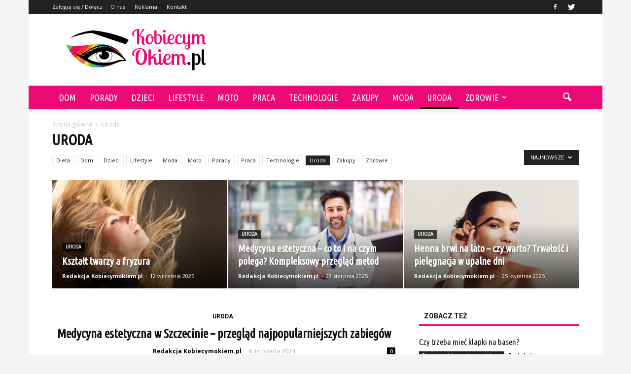

--- FILE ---
content_type: text/html; charset=utf-8
request_url: https://www.google.com/recaptcha/api2/aframe
body_size: 267
content:
<!DOCTYPE HTML><html><head><meta http-equiv="content-type" content="text/html; charset=UTF-8"></head><body><script nonce="3plYU0GT9Js1zekpKTOYUw">/** Anti-fraud and anti-abuse applications only. See google.com/recaptcha */ try{var clients={'sodar':'https://pagead2.googlesyndication.com/pagead/sodar?'};window.addEventListener("message",function(a){try{if(a.source===window.parent){var b=JSON.parse(a.data);var c=clients[b['id']];if(c){var d=document.createElement('img');d.src=c+b['params']+'&rc='+(localStorage.getItem("rc::a")?sessionStorage.getItem("rc::b"):"");window.document.body.appendChild(d);sessionStorage.setItem("rc::e",parseInt(sessionStorage.getItem("rc::e")||0)+1);localStorage.setItem("rc::h",'1768622337610');}}}catch(b){}});window.parent.postMessage("_grecaptcha_ready", "*");}catch(b){}</script></body></html>